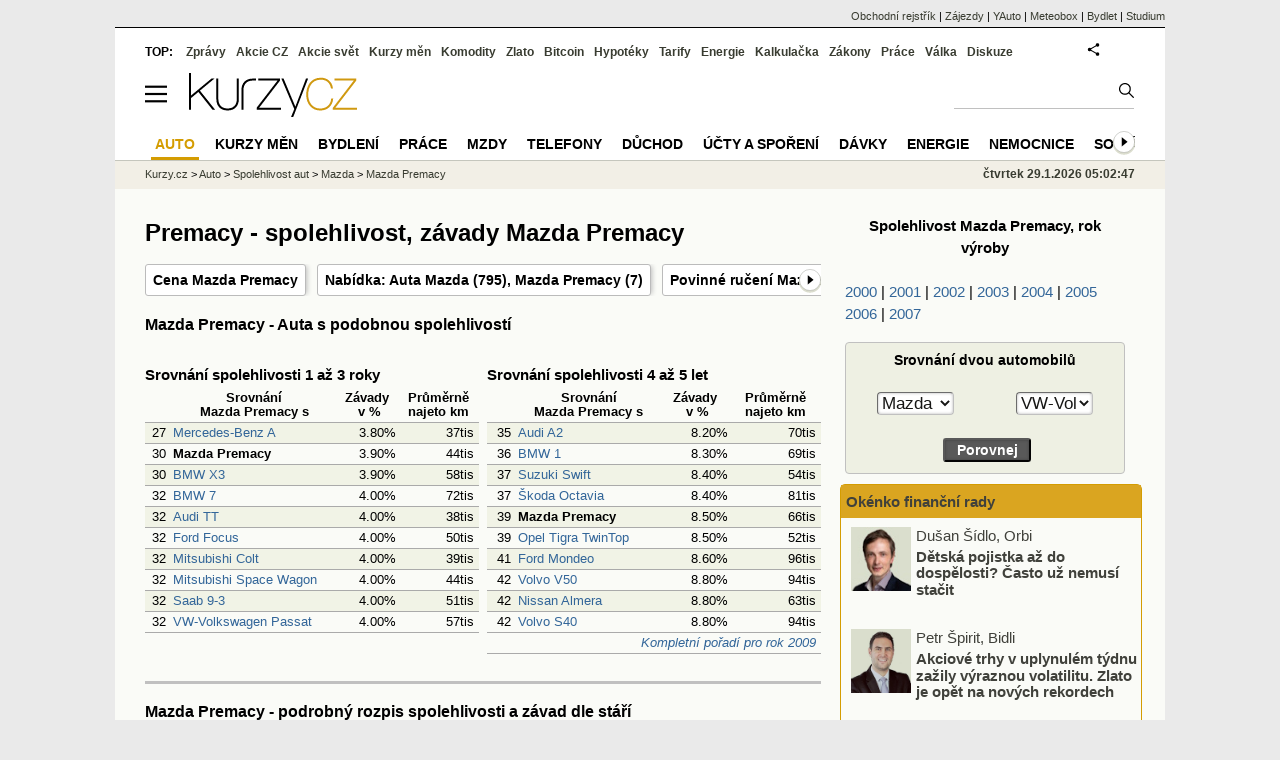

--- FILE ---
content_type: text/html; Charset=windows-1250
request_url: https://www.kurzy.cz/tuv-testy-spolehlivosti-automobilu/mazda-premacy/
body_size: 21933
content:
<!DOCTYPE html>
<html lang="cs">
	<head>
	<meta http-equiv="X-UA-Compatible" content="IE=edge">

	
	<script>z_start = new Date();mobile_view=false;jsmobil=0;pp_gemius_identifier='p3zrOb_bgCKR14v1naO5BnYZ.M5ZQViwOchUizUQUkz.s7';var pp_gemius_use_cmp=true;window['gtag_enable_tcf_support']=true</script>


	<meta charset="windows-1250"><meta http-equiv="content-language" content="cs">
	<title>Premacy - spolehlivost, závady Mazda Premacy | Kurzy.cz</title>
	<meta name="description" content="Mazda Premacy, spolehlivost a závady - Mazda Premacy je na 62 pořadí spolehlivosti pro rok 2017 s poruchovostí 30.6%. Porovnání spolehlivosti Mazda Premacy s dalšími typy aut. 
	Nabídka aut Mazda Premacy z autobazarů. Údaje pochází z TÜV Auto Report 2017 a z jejích starších vydání."><meta property='og:image' content='https://i.fin.cz/news/spolehlivost-aut.jpg' /><meta name="author" content="Kurzy.cz">

	
		<meta name="viewport" content="width=990">
		<script>
	/* <![CDATA[ */
	var a_adv={rs_time:0,rs_timeout:1000,im:function(t){},ram:function(t){},repairIE:function(t){},all:function(t){},get_one:function(t,n){this.runfc("get_one",t,n)},rscript:function(t){},mscript:function(t){},runfc:function(t,n,i,e,o,r,f,s,u,c,m){if("undefined"==typeof a_advs)return 0==this.rs_time&&(this.rs_time=new Date().getTime()),new Date().getTime()-this.rs_time<this.rs_timeout&&"get_one"===t&&setTimeout(this.get_one.bind(this,n,i),100),!1;"get_one"===t&&a_advs.get_one(n,i)}};
	var alia_gSeznamSession
	var alia_adv = {code:'wztuvTyp',mc_msg_top:'10682',mc_msg_bot:'10000',mc_msg_rtb:'11210',AdFormCat:'9',tree_code:'wztuvTyp',flavour:'full',noview:'',lv:'1',nm:'1'};  
	var alia_gAdServer = 'rs.kurzy.cz'; 
	/*var alia_gAdServer = 'www.kurzy.cz';*/ 
	var alia_gAdPosition = 'wzTUV';
	var alia_gAdvBulkTemplates  = '______________';
	
		alia_adv.imm = '[base64]'; 
		var alia_gAdvBulkPositions  = '[base64]'; 
		var alia_gAdvPriority = '_doublesky_300adsense_|_250stranka_300adsense_|_rectangle_|_rectangle_'
	
	var alia_gCode = 'wztuvTyp';
	var alia_gLV = '1'
	var alia_gAdSpecialPosition = ''   
	
	var alia_gDFP = 1
	
	var alia_gVersion = ''
	var alia_adv_params = {};
	var a_adv_cizadb = false;
	var alia_gPrf = 'prf';
	/* ]]> */
</script>



	

	<script src="//s.fin.cz/l/levelN.asp?flavour=full&lmf=260127" async></script>

	 <link type="text/css" href="https://s.fin.cz/l/lm6.css?v=323" rel="stylesheet" media="all"> 

	
	
	<link rel="alternate" type="application/rss+xml" title="RSS kurzy.cz" href="https://www.kurzy.cz/zpravy/util/forext.dat?type=rss">
    <script defer src="https://s.fin.cz/l/js/all2025.js?lmf=251126b" charset="utf-8"></script>

	
	<script src="//ajax.googleapis.com/ajax/libs/jquery/3.6.0/jquery.min.js"></script>

	
	<link rel="canonical" href="/tuv-testy-spolehlivosti-automobilu/mazda-premacy/">
	<link rel="previewimage" href="https://i.fin.cz/news/spolehlivost-aut.jpg">	
	</head>
	<body>
	
	
	<div id="adv_mobile"><script>a_adv.im('mobile')</script></div>
	
	<div id="ram" class="ecb">
	
		
		
			<div id="adv_ram"><script>a_adv.im('ram')</script></div>
		
		

		<div id="ram_inner" class="ecb">
		<script>a_adv.ram('k')</script>

		
			<div id="contentnew" class="ecb 1">
		

			
				
					<div id="adv_content"><script> a_adv.im('content') </script></div>
				
			

			
			
  

  <style>
  

  </style>

  
	<!-- levy pravy sloupec bez predelu -->
	<div id="main" class="ecb">
	  <div id="leftcolumn" class="ecb">
		
		
		<h1>Premacy - spolehlivost, závady Mazda Premacy</h1>
		
		<div class="menu-page-wrapper">
		<ul class="topmenu">
<li><a href="https://www.kurzy.cz/auto/cena/mazda/premacy/">Cena Mazda Premacy</a></li>
<li><a href="https://yauto.cz/mazda/">Nabídka: Auta Mazda</a> (795),
				<a href="https://yauto.cz/mazda/mazda-premacy/">Mazda Premacy</a> (7)</li>
<li><a href="https://www.kurzy.cz/povinne-ruceni/mazda/">Povinné ručení Mazda</a></li>
<li><a target="_blank" href="http://www.mazda.cz">www.mazda.cz</a></li>
</ul>  
		</div>
		
		
		<!--lc-->
		
	


	<div class="leftcolumnwidth">
<div id="adv_topclient1"><script> a_adv.im('topclient1') </script></div>

	  <div data-thumb='2' id='srovnani_odkazy' title='Mazda Premacy - Auta s podobnou spolehlivostí'><h2>Mazda Premacy - Auta s podobnou spolehlivostí</h2><div class="resrow"><div class="rescol respadr">
	
	<br/>
	<h3>Srovnání spolehlivosti 1 až 3 roky</h3>
	<div id="adv_topclient1"><script> a_adv.im('topclient1','emise') </script></div>
	<table class="pd padall" style="width:100%">
		<tr><th></th><th>Srovnání<br />Mazda Premacy s</th><th>Závady&nbsp;<br>v %</th><th>Průměrně<br>najeto km</th></tr>
	
		<tr class="pl">
			<td class="r">27</td>
			<td nowrap="1">
				<a title="Spolehlivost automobilu Mercedes-Benz A" href="/tuv-testy-spolehlivosti-automobilu/mazda-premacy/mercedes-benz-a/">Mercedes-Benz A</a>
			</td>
			<td class="r">3.80%</td>
			<td class="r">
				
				37tis
				
			</td>
		</tr>
	
		<tr class="ps">
			<td class="r">30</td>
			<td nowrap="1">
				<b>Mazda Premacy</b>
			</td>
			<td class="r">3.90%</td>
			<td class="r">
				
				44tis
				
			</td>
		</tr>
	
		<tr class="pl">
			<td class="r">30</td>
			<td nowrap="1">
				<a title="Spolehlivost automobilu BMW X3" href="/tuv-testy-spolehlivosti-automobilu/mazda-premacy/bmw-x3/">BMW X3</a>
			</td>
			<td class="r">3.90%</td>
			<td class="r">
				
				58tis
				
			</td>
		</tr>
	
		<tr class="ps">
			<td class="r">32</td>
			<td nowrap="1">
				<a title="Spolehlivost automobilu BMW 7" href="/tuv-testy-spolehlivosti-automobilu/mazda-premacy/bmw-7/">BMW 7</a>
			</td>
			<td class="r">4.00%</td>
			<td class="r">
				
				72tis
				
			</td>
		</tr>
	
		<tr class="pl">
			<td class="r">32</td>
			<td nowrap="1">
				<a title="Spolehlivost automobilu Audi TT" href="/tuv-testy-spolehlivosti-automobilu/mazda-premacy/audi-tt/">Audi TT</a>
			</td>
			<td class="r">4.00%</td>
			<td class="r">
				
				38tis
				
			</td>
		</tr>
	
		<tr class="ps">
			<td class="r">32</td>
			<td nowrap="1">
				<a title="Spolehlivost automobilu Ford Focus" href="/tuv-testy-spolehlivosti-automobilu/mazda-premacy/ford-focus/">Ford Focus</a>
			</td>
			<td class="r">4.00%</td>
			<td class="r">
				
				50tis
				
			</td>
		</tr>
	
		<tr class="pl">
			<td class="r">32</td>
			<td nowrap="1">
				<a title="Spolehlivost automobilu Mitsubishi Colt" href="/tuv-testy-spolehlivosti-automobilu/mazda-premacy/mitsubishi-colt/">Mitsubishi Colt</a>
			</td>
			<td class="r">4.00%</td>
			<td class="r">
				
				39tis
				
			</td>
		</tr>
	
		<tr class="ps">
			<td class="r">32</td>
			<td nowrap="1">
				<a title="Spolehlivost automobilu Mitsubishi Space Wagon" href="/tuv-testy-spolehlivosti-automobilu/mazda-premacy/mitsubishi-space-wagon/">Mitsubishi Space Wagon</a>
			</td>
			<td class="r">4.00%</td>
			<td class="r">
				
				44tis
				
			</td>
		</tr>
	
		<tr class="pl">
			<td class="r">32</td>
			<td nowrap="1">
				<a title="Spolehlivost automobilu Saab 9-3" href="/tuv-testy-spolehlivosti-automobilu/mazda-premacy/saab-9-3/">Saab 9-3</a>
			</td>
			<td class="r">4.00%</td>
			<td class="r">
				
				51tis
				
			</td>
		</tr>
	
		<tr class="ps">
			<td class="r">32</td>
			<td nowrap="1">
				<a title="Spolehlivost automobilu VW-Volkswagen Passat" href="/tuv-testy-spolehlivosti-automobilu/mazda-premacy/volkswagen-passat/">VW-Volkswagen Passat</a>
			</td>
			<td class="r">4.00%</td>
			<td class="r">
				
				57tis
				
			</td>
		</tr>
	
	
	
	</table>
</div><div class="rescol respadl">
	
	<br/>
	<h3>Srovnání spolehlivosti 4 až 5 let</h3>
	<div id="adv_topclient1"><script> a_adv.im('topclient1','emise') </script></div>
	<table class="pd padall" style="width:100%">
		<tr><th></th><th>Srovnání<br />Mazda Premacy s</th><th>Závady&nbsp;<br>v %</th><th>Průměrně<br>najeto km</th></tr>
	
		<tr class="pl">
			<td class="r">35</td>
			<td nowrap="1">
				<a title="Spolehlivost automobilu Audi A2" href="/tuv-testy-spolehlivosti-automobilu/mazda-premacy/audi-a2/">Audi A2</a>
			</td>
			<td class="r">8.20%</td>
			<td class="r">
				
				70tis
				
			</td>
		</tr>
	
		<tr class="ps">
			<td class="r">36</td>
			<td nowrap="1">
				<a title="Spolehlivost automobilu BMW 1" href="/tuv-testy-spolehlivosti-automobilu/mazda-premacy/bmw-1/">BMW 1</a>
			</td>
			<td class="r">8.30%</td>
			<td class="r">
				
				69tis
				
			</td>
		</tr>
	
		<tr class="pl">
			<td class="r">37</td>
			<td nowrap="1">
				<a title="Spolehlivost automobilu Suzuki Swift" href="/tuv-testy-spolehlivosti-automobilu/mazda-premacy/suzuki-swift/">Suzuki Swift</a>
			</td>
			<td class="r">8.40%</td>
			<td class="r">
				
				54tis
				
			</td>
		</tr>
	
		<tr class="ps">
			<td class="r">37</td>
			<td nowrap="1">
				<a title="Spolehlivost automobilu Škoda Octavia" href="/tuv-testy-spolehlivosti-automobilu/mazda-premacy/skoda-octavia/">Škoda Octavia</a>
			</td>
			<td class="r">8.40%</td>
			<td class="r">
				
				81tis
				
			</td>
		</tr>
	
		<tr class="pl">
			<td class="r">39</td>
			<td nowrap="1">
				<b>Mazda Premacy</b>
			</td>
			<td class="r">8.50%</td>
			<td class="r">
				
				66tis
				
			</td>
		</tr>
	
		<tr class="ps">
			<td class="r">39</td>
			<td nowrap="1">
				<a title="Spolehlivost automobilu Opel Tigra TwinTop" href="/tuv-testy-spolehlivosti-automobilu/mazda-premacy/opel-tigra-twintop/">Opel Tigra TwinTop</a>
			</td>
			<td class="r">8.50%</td>
			<td class="r">
				
				52tis
				
			</td>
		</tr>
	
		<tr class="pl">
			<td class="r">41</td>
			<td nowrap="1">
				<a title="Spolehlivost automobilu Ford Mondeo" href="/tuv-testy-spolehlivosti-automobilu/mazda-premacy/ford-mondeo/">Ford Mondeo</a>
			</td>
			<td class="r">8.60%</td>
			<td class="r">
				
				96tis
				
			</td>
		</tr>
	
		<tr class="ps">
			<td class="r">42</td>
			<td nowrap="1">
				<a title="Spolehlivost automobilu Volvo V50" href="/tuv-testy-spolehlivosti-automobilu/mazda-premacy/volvo-v50/">Volvo V50</a>
			</td>
			<td class="r">8.80%</td>
			<td class="r">
				
				94tis
				
			</td>
		</tr>
	
		<tr class="pl">
			<td class="r">42</td>
			<td nowrap="1">
				<a title="Spolehlivost automobilu Nissan Almera" href="/tuv-testy-spolehlivosti-automobilu/mazda-premacy/nissan-almera/">Nissan Almera</a>
			</td>
			<td class="r">8.80%</td>
			<td class="r">
				
				63tis
				
			</td>
		</tr>
	
		<tr class="ps">
			<td class="r">42</td>
			<td nowrap="1">
				<a title="Spolehlivost automobilu Volvo S40" href="/tuv-testy-spolehlivosti-automobilu/mazda-premacy/volvo-s40/">Volvo S40</a>
			</td>
			<td class="r">8.80%</td>
			<td class="r">
				
				94tis
				
			</td>
		</tr>
	
	
	<tr class="tl"><td colspan="4"><a href="/tuv-testy-spolehlivosti-automobilu/report-2009/">Kompletní pořadí pro rok 2009</a></td></tr>
	
	
	</table>
</div></div></div>
	  <hr>
<div data-thumb="2" id="spolehlivost" title="Mazda Premacy - Spolehlivost">
<h2>Mazda Premacy - podrobný rozpis spolehlivosti a závad dle stáří</h2>
<table class="pd rowcl">
<thead>
<tr>
<th>Rok<br>vydání<br>reportu</th>
<th style="width:100px">1 až 3 roky<br>/<br>umístění</th>
<th style="width:100px">4 až 5 let<br>/<br>umístění</th>
<th style="width:100px">6 až 7 let<br>/<br>umístění</th>
<th style="width:100px">8 až 9 let<br>/<br>umístění</th>
<th style="width:100px">10 až 11 let<br>/<br>umístění</th>
<th style="width:100px">prům. 1 až 11 let<br>/<br>umístění</th>
</tr>
</thead>
<tr class="ps">
<td align="center"><a href="/tuv-testy-spolehlivosti-automobilu/report-2017/"> 2017</a></td>
<td align="center"> - </td>
<td align="center"> - </td>
<td align="center"> - </td>
<td align="center"> - </td>
<td align="center"><b>30.6%</b> / 62</td>
<td align="center"> - </td>
</tr>
<tr class="pl">
<td align="center"><a href="/tuv-testy-spolehlivosti-automobilu/report-2016/"> 2016</a></td>
<td align="center"> - </td>
<td align="center"> - </td>
<td align="center"> - </td>
<td align="center"> - </td>
<td align="center"><b>33.3%</b> / 54</td>
<td align="center"> - </td>
</tr>
<tr class="ps">
<td align="center"><a href="/tuv-testy-spolehlivosti-automobilu/report-2015/"> 2015</a></td>
<td align="center"> - </td>
<td align="center"> - </td>
<td align="center"> - </td>
<td align="center"> - </td>
<td align="center"><b>34.6%</b> / 51</td>
<td align="center"> - </td>
</tr>
<tr class="pl">
<td align="center"><a href="/tuv-testy-spolehlivosti-automobilu/report-2014/"> 2014</a></td>
<td align="center"> - </td>
<td align="center"> - </td>
<td align="center"> - </td>
<td align="center"><b>28.2%</b> / 46</td>
<td align="center"><b>31.6%</b> / 30</td>
<td align="center"> - </td>
</tr>
<tr class="ps">
<td align="center"><a href="/tuv-testy-spolehlivosti-automobilu/report-2013/"> 2013</a></td>
<td align="center"> - </td>
<td align="center"> - </td>
<td align="center"> - </td>
<td align="center"><b>22.6%</b> / 39</td>
<td align="center"><b>22.9%</b> / 13</td>
<td align="center"><b>22.8%</b> / 57</td>
</tr>
<tr class="pl">
<td align="center"><a href="/tuv-testy-spolehlivosti-automobilu/report-2012/"> 2012</a></td>
<td align="center"> - </td>
<td align="center"> - </td>
<td align="center"><b>15.4%</b> / 42</td>
<td align="center"><b>18.6%</b> / 24</td>
<td align="center"><b>21.7%</b> / 14</td>
<td align="center"><b>18.6%</b> / 43</td>
</tr>
<tr class="ps">
<td align="center"><a href="/tuv-testy-spolehlivosti-automobilu/report-2011/"> 2011</a></td>
<td align="center"> - </td>
<td align="center"><b>8.5%</b> / 39</td>
<td align="center"><b>14.4%</b> / 36</td>
<td align="center"><b>14.8%</b> / 10</td>
<td align="center"><b>18.5%</b> / 9</td>
<td align="center"><b>14.1%</b> / 17</td>
</tr>
<tr class="pl">
<td align="center"><a href="/tuv-testy-spolehlivosti-automobilu/report-2010/"> 2010</a></td>
<td align="center"> - </td>
<td align="center"><b>8.3%</b> / 42</td>
<td align="center"><b>12.0%</b> / 26</td>
<td align="center"><b>13.6%</b> / 13</td>
<td align="center"> - </td>
<td align="center"> - </td>
</tr>
<tr class="ps">
<td align="center"><a href="/tuv-testy-spolehlivosti-automobilu/report-2009/"> 2009</a></td>
<td align="center"><b>3.9%</b> / 30</td>
<td align="center"><b>7.5%</b> / 38</td>
<td align="center"><b>10.0%</b> / 16</td>
<td align="center"><b>12.4%</b> / 12</td>
<td align="center"> - </td>
<td align="center"> - </td>
</tr>
<tr class="pl">
<td align="center"><a href="/tuv-testy-spolehlivosti-automobilu/report-2008/"> 2008</a></td>
<td align="center"><b>2.8%</b> / 16</td>
<td align="center"><b>7.8%</b> / 43</td>
<td align="center"><b>9.3%</b> / 22</td>
<td align="center"> - </td>
<td align="center"> - </td>
<td align="center"> - </td>
</tr>
<tr class="ps">
<td align="center"><a href="/tuv-testy-spolehlivosti-automobilu/report-2007/"> 2007</a></td>
<td align="center"><b>5.2%</b> / 47</td>
<td align="center"><b>7.7%</b> / 21</td>
<td align="center"> - </td>
<td align="center"> - </td>
<td align="center"> - </td>
<td align="center"> - </td>
</tr>
<tr class="pl">
<td align="center"><a href="/tuv-testy-spolehlivosti-automobilu/report-2006/"> 2006</a></td>
<td align="center"><b>4.8%</b> / 19</td>
<td align="center"><b>8.5%</b> / 26</td>
<td align="center"> - </td>
<td align="center"> - </td>
<td align="center"> - </td>
<td align="center"> - </td>
</tr>
<tr class="ps">
<td align="center"><a href="/tuv-testy-spolehlivosti-automobilu/report-2005/"> 2005</a></td>
<td align="center"><b>5.3%</b> / 36</td>
<td align="center"><b>8.2%</b> / 24</td>
<td align="center"> - </td>
<td align="center"> - </td>
<td align="center"> - </td>
<td align="center"> - </td>
</tr>
<tr class="pl">
<td align="center"><a href="/tuv-testy-spolehlivosti-automobilu/report-2004/"> 2004</a></td>
<td align="center"><b>4.0%</b> / 21</td>
<td align="center"> - </td>
<td align="center"> - </td>
<td align="center"> - </td>
<td align="center"> - </td>
<td align="center"> - </td>
</tr>
</table>
</div>
<div style="text-align:center;margin:10px 0">
<p style="float: left"><img loading="lazy" src="https://i.fin.cz/auta/mazda/premacy/foto1.jpg" alt="Foto Mazda Premacy" border="0" style="max-width:200px;margin-right:20px; vertical-align: top"><br>rok výr. 1999 - 2005</p>
</div><br class="clear"><div id="adv_rectangle"><script> a_adv.im('rectangle') </script></div>
			 
	  
	  
	  <div id="nazoryokruhy" class="ecb" style="width:670px">
<div style="margin-bottom:.5em;font-weight:bold;border-bottom:1px solid #DAA520;width:100%;font-size:16px"><a style="color:black;text-decoration:none" target="_top" href="https://nazory.kurzy.cz/zpravy/nazory/A-V-T-/" title="Vypsat diskuzi, názory">
				Diskuze k článku</a></div>
<p class="par">K článku zatím nejsou žádné komentáře!</p>
<div style="line-height:1.5;margin-top:1.5em"><a target="_top" href="https://nazory.kurzy.cz/nazory/default.asp?A=N&amp;TT=Z&amp;ST=132658" class="btn_warn">Přidat komentář</a><br></div>
</div>

	  
					
	  </div>
<hr class="start_rc"><hr class="end_rc">
<hr><h2>Mazda Premacy - Nabídka aut a autobazarů</h2>
<div>V nabídce je 7 osobních aut Mazda Premacy, více na stránce <a href="https://yauto.cz/mazda/premacy/">YAuto - Mazda Premacy</a></div><table class='pd leftcolumnwidth padall rowcl'><tr class='r'><th>Cena</th><th  class='l'>Auto</th><th  class='l'>Popis</th><th>Rok</th><th>Km</th></tr><tr class='pl'><td class='r'>54 990</td><td>Mazda Premacy</td><td><a href='https://yauto.cz/mazda/premacy/20-ditd-74kw-klima-mpv-nafta-1129517/'>2,0 DiTD 74KW KLIMA</a></td><td>2005</td><td  class='r'>97 600</td></tr><tr class='ps'><td class='r'>0</td><td>Mazda Premacy</td><td><a href='https://yauto.cz/mazda/premacy/volat-602-696115-mpv-nafta-18482/'>2001, 1998 ccm, 74 kW, nafta</a></td><td>2001</td><td  class='r'>0</td></tr></table><div style='width:330px;float:left;padding:10px 3px'><a href='https://yauto.cz/mazda/premacy/20-ditd-74kw-klima-mpv-nafta-1129517/'><img loading="lazy" src='https://s.yauto.cz/m/obrazky/mpm/0001/mazda-premacy-S-1129517-f6d81a5859fe4b2181aa31eaa0d45e7a.jpg' width='100%'><br />54 990Kč, 2,0 DiTD 74KW KLIMA</a></div><div style='width:330px;float:left;padding:10px 3px'><a href='https://yauto.cz/mazda/premacy/volat-602-696115-mpv-nafta-18482/'><img loading="lazy" src='https://s.yauto.cz/m/obrazky/mpm/0001/mazda-premacy-18482-S-20925272_1.jpg' width='100%'><br />0Kč, 2001, 1998 ccm, 74 kW, nafta</a></div><div style='clear:left'></div><div style='clear:left'></div>
		<!--/lc-->
		<div id="hsocial"></div>

		<!--html_bot-->
					 

		<div id="bzpravy"></div>
		<div id="adv_rectanglespodni"><script>a_adv.im("rectanglespodni")</script></div><hr style="margin-top:15px;height:12px" /><div id="pribuzne"><h2>Příbuzné stránky</h2> <ul class="ul"><li><a href="https://www.kurzy.cz/tuv-testy-spolehlivosti-automobilu/mazda-premacy/vyroba-2002/">Premacy r.v. 2002 - spolehlivost, závady Mazda Premacy</a></li><li><a href="https://www.kurzy.cz/tuv-testy-spolehlivosti-automobilu/mazda-premacy/vyroba-2003/">Premacy r.v. 2003 - spolehlivost, závady Mazda Premacy</a></li><li><a href="https://www.kurzy.cz/auto/cena/mazda/premacy/">Cena aut Mazda Premacy - Přehled cen vozů Mazda Premacy</a></li><li><a href="https://www.kurzy.cz/auto/cena/mazda/premacy/mpv/">Cena aut Mazda Premacy MPV - Přehled cen vozů Mazda Premacy</a></li><li><a href="https://www.kurzy.cz/tuv-testy-spolehlivosti-automobilu/mazda-121/">121, Mazda 121 - spolehlivost, závady Mazda 121</a></li><li><a href="https://www.kurzy.cz/tuv-testy-spolehlivosti-automobilu/mazda-6/">Mazda 6 - spolehlivost, závady Mazda 6</a></li><li><a href="https://www.kurzy.cz/tuv-testy-spolehlivosti-automobilu/mazda-2/">Mazda 2 - spolehlivost, závady Mazda 2</a></li><li><a href="https://www.kurzy.cz/tuv-testy-spolehlivosti-automobilu/mazda-5/">Mazda 5 - spolehlivost, závady Mazda 5</a></li><li><a href="https://regiony.kurzy.cz/zavada/zavada-cast/148/">Závada 148, 747 19 Závada, objekt - Města a obce</a></li><li><a href="https://regiony.kurzy.cz/zavada/zavada-cast/94/">Závada 94, 747 19 Závada, objekt - Města a obce</a></li><li><a href="https://www.kurzy.cz/tuv-testy-spolehlivosti-automobilu/mazda-3/">Mazda 3 - spolehlivost, závady Mazda 3</a></li></ul></div>
		
		
		  <div id="adv_left"> <script> a_adv.im('left') </script> </div>
		  <div id="adv_doubleskylevy"> <script>a_adv.im('doubleskylevy')</script> </div>
		
	  </div> <!--/leftcolumn-->

	  <div id="middlecolumn" onclick="Show_hide_rightcolumn()"></div>
	  <div id="rightcolumn" class="ecb"><div id="rightcolumn_hidden_button" onclick="Show_hide_rightcolumn()" title="Skrýt sloupec">X&nbsp;</div>

		
		  


	
	
	<div id="adv_250stranka" class="ecb">
		<script> a_adv.im('250stranka')</script>
	</div>
	<div id="adv_250stranka_n"><script>a_adv.repairIE('250stranka')</script></div>
	
	
	
	<div id="adv_doublesky" class="ecb">
		<script> a_adv.im('doublesky')</script>
	</div>
	<div id="adv_doublesky_n"><script>a_adv.repairIE('doublesky')</script></div>
	
	







	<div id="adv_placenyzaznamall">
		<script> a_adv.im('placenyzaznamall')</script>
	</div>

	





<div id="adv_300adsense" class="ecb">
	<script> a_adv.im('300adsense')</script>
</div>





	
		
		    <div id="adv_textovkaall">
				<script> a_adv.im('textovkaall') </script>
			</div>
		
			




<div style="margin-left: 10px; width: 280px; text-align:center">
<form action="/tuv-testy-spolehlivosti-automobilu/default.asp" method="get" name="a_compare"><input type="hidden" name="A" value="D"><table border="0" cellpadding="1" cellspacing="1" style="width:100%;padding-bottom:.5em">
<thead>
<tr class="formparthead"><th colspan="2">Spolehlivost Mazda Premacy, rok výroby</th></tr>
</thead>
<tr>
<td style="text-align:left"><br><a href="/tuv-testy-spolehlivosti-automobilu/mazda-premacy/vyroba-2000/">2000</a> | <a href="/tuv-testy-spolehlivosti-automobilu/mazda-premacy/vyroba-2001/">2001</a> | <a href="/tuv-testy-spolehlivosti-automobilu/mazda-premacy/vyroba-2002/">2002</a> | <a href="/tuv-testy-spolehlivosti-automobilu/mazda-premacy/vyroba-2003/">2003</a> | <a href="/tuv-testy-spolehlivosti-automobilu/mazda-premacy/vyroba-2004/">2004</a> | <a href="/tuv-testy-spolehlivosti-automobilu/mazda-premacy/vyroba-2005/">2005</a><br><a href="/tuv-testy-spolehlivosti-automobilu/mazda-premacy/vyroba-2006/">2006</a> | <a href="/tuv-testy-spolehlivosti-automobilu/mazda-premacy/vyroba-2007/">2007</a></td>
</tr>
</table>
</form>
<div id="menurf" style="margin-left:0px; width: 280px">
<form action="/tuv-testy-spolehlivosti-automobilu/default.asp" method="get" name="a_compare"><input type="hidden" name="A" value="C"><table border="0" class="simpleform" cellpadding="1" cellspacing="1" style="width: 100%;padding:.5em 0">
<thead>
<tr><th colspan="2">Srovnání dvou automobilů<br> </th></tr>
</thead>
<tr>
<td><select name="C1" style="width:98%"><option value="2">Alfa Romeo 145</option>
<option value="3">Alfa Romeo 146</option>
<option value="4">Alfa Romeo 147</option>
<option value="5">Alfa Romeo 156</option>
<option value="257">Alfa Romeo 159</option>
<option value="266">Alfa Romeo 159</option>
<option value="302">Alfa Romeo 159</option>
<option value="350">Alfa Romeo Giulietta</option>
<option value="299">Alfa Romeo MiTo</option>
<option value="6">Alfa Romeo Spider</option>
<option value="7">Audi 100</option>
<option value="8">Audi 80</option>
<option value="315">Audi A1</option>
<option value="9">Audi A2</option>
<option value="10">Audi A3</option>
<option value="11">Audi A4</option>
<option value="278">Audi A5</option>
<option value="12">Audi A6</option>
<option value="314">Audi A7</option>
<option value="13">Audi A8</option>
<option value="356">Audi Q2</option>
<option value="311">Audi Q3</option>
<option value="286">Audi Q5</option>
<option value="275">Audi Q7</option>
<option value="361">Audi Q8</option>
<option value="14">Audi TT</option>
<option value="224">BMW 1</option>
<option value="325">BMW 2</option>
<option value="366">BMW 2 Active Tourer</option>
<option value="326">BMW 2 Grand Tourer</option>
<option value="15">BMW 3</option>
<option value="328">BMW 4</option>
<option value="16">BMW 5</option>
<option value="365">BMW 6</option>
<option value="17">BMW 7</option>
<option value="18">BMW Mini</option>
<option value="327">BMW Mini Countryman</option>
<option value="310">BMW X1</option>
<option value="218">BMW X3</option>
<option value="343">BMW X4</option>
<option value="19">BMW X5</option>
<option value="334">BMW X6</option>
<option value="20">BMW Z3</option>
<option value="21">BMW Z4</option>
<option value="22">Citroën AX</option>
<option value="23">Citroën Berlingo</option>
<option value="24">Citroën BX</option>
<option value="247">Citroën C1</option>
<option value="221">Citroën C2</option>
<option value="25">Citroën C3</option>
<option value="304">Citroën C3 Picasso</option>
<option value="236">Citroën C4</option>
<option value="370">Citroën C4 Cactus</option>
<option value="281">Citroën C4 Picasso</option>
<option value="26">Citroën C5</option>
<option value="27">Citroën Saxo</option>
<option value="28">Citroën Xantia</option>
<option value="29">Citroën XM</option>
<option value="30">Citroën Xsara</option>
<option value="348">Citroën Xsara Picasso</option>
<option value="31">Citroën ZX</option>
<option value="340">Dacia Dokker</option>
<option value="338">Dacia Duster</option>
<option value="339">Dacia Lodgy</option>
<option value="258">Dacia Logan</option>
<option value="300">Dacia Sandero</option>
<option value="232">Daewoo Kalos</option>
<option value="238">Daewoo Lanos</option>
<option value="32">Daewoo Matis</option>
<option value="33">Daewoo Nubira</option>
<option value="34">Daihatsu Cuore</option>
<option value="254">Daihatsu Sirion</option>
<option value="301">Daihatsu Sirion</option>
<option value="282">Fiat 500</option>
<option value="35">Fiat Barchetta</option>
<option value="36">Fiat Brava</option>
<option value="37">Fiat Bravo</option>
<option value="38">Fiat Cinquecento</option>
<option value="39">Fiat Dobló</option>
<option value="283">Fiat Grande Punto</option>
<option value="40">Fiat Marea</option>
<option value="41">Fiat Multipla</option>
<option value="42">Fiat Palio Weekend</option>
<option value="43">Fiat Panda</option>
<option value="44">Fiat Punto</option>
<option value="45">Fiat Seicento</option>
<option value="46">Fiat Stilo</option>
<option value="47">Fiat Tempra</option>
<option value="48">Fiat Tipo</option>
<option value="49">Fiat Uno</option>
<option value="337">Ford B-Max</option>
<option value="214">Ford C-Max</option>
<option value="50">Ford Cougar</option>
<option value="363">Ford EcoSport</option>
<option value="51">Ford Escort</option>
<option value="52">Ford Fiesta</option>
<option value="53">Ford Focus</option>
<option value="292">Ford Focus C-Max</option>
<option value="54">Ford Fusion</option>
<option value="55">Ford Galaxy</option>
<option value="56">Ford Ka</option>
<option value="369">Ford Ka+</option>
<option value="294">Ford Kuga</option>
<option value="57">Ford Mondeo</option>
<option value="58">Ford Puma</option>
<option value="59">Ford Scorpio</option>
<option value="60">Ford Sierra</option>
<option value="243">Ford S-Max</option>
<option value="62">Honda Accord</option>
<option value="63">Honda Civic</option>
<option value="215">Honda CRV</option>
<option value="64">Honda Jazz</option>
<option value="65">Honda Logo</option>
<option value="66">Hyundai Accent</option>
<option value="67">Hyundai Atos</option>
<option value="68">Hyundai Elantra</option>
<option value="69">Hyundai Galloper</option>
<option value="217">Hyundai Getz</option>
<option value="298">Hyundai i10</option>
<option value="297">Hyundai i20</option>
<option value="279">Hyundai i30</option>
<option value="368">Hyundai i40</option>
<option value="345">Hyundai ix20</option>
<option value="309">Hyundai ix35</option>
<option value="70">Hyundai Lantra</option>
<option value="216">Hyundai Matrix</option>
<option value="71">Hyundai Ponny</option>
<option value="72">Hyundai Prime</option>
<option value="220">Hyundai Santa Fe</option>
<option value="227">Hyundai Tuscon</option>
<option value="270">Chevrolet Atos</option>
<option value="251">Chevrolet Aveo</option>
<option value="303">Chevrolet Captiva</option>
<option value="349">Chevrolet Cruze</option>
<option value="285">Chevrolet Kalos</option>
<option value="255">Chevrolet Matis</option>
<option value="342">Chevrolet Spark</option>
<option value="73">Chrysler PT Cruiser</option>
<option value="74">Chrysler Voyager</option>
<option value="75">Jeep Grand Cherokee</option>
<option value="263">Kia Cee´d</option>
<option value="76">Kia Karnival</option>
<option value="233">Kia Picanto</option>
<option value="346">Kia Picanto</option>
<option value="77">Kia Pride</option>
<option value="78">Kia Rio</option>
<option value="79">Kia Sephia</option>
<option value="80">Kia Sorento</option>
<option value="341">Kia Sportage</option>
<option value="321">Kia Venga</option>
<option value="81">Lancia Y</option>
<option value="82">Lancia Y10</option>
<option value="83">Land Rover Freelander</option>
<option value="84">Mazda 121</option>
<option value="85">Mazda 2</option>
<option value="212">Mazda 3</option>
<option value="86">Mazda 323</option>
<option value="240">Mazda 5</option>
<option value="87">Mazda 6</option>
<option value="88">Mazda 626</option>
<option value="357">Mazda CX-3</option>
<option value="323">Mazda CX-5</option>
<option value="89">Mazda Demio</option>
<option value="90">Mazda MX-3</option>
<option value="91">Mazda MX-5</option>
<option value="92" selected>Mazda Premacy</option>
<option value="93">Mercedes-Benz 124</option>
<option value="94">Mercedes-Benz 190</option>
<option value="95">Mercedes-Benz A</option>
<option value="226">Mercedes-Benz B</option>
<option value="96">Mercedes-Benz C</option>
<option value="249">Mercedes-Benz CLK</option>
<option value="256">Mercedes-Benz CLS</option>
<option value="97">Mercedes-Benz E</option>
<option value="347">Mercedes-Benz E Coupé</option>
<option value="352">Mercedes-Benz GLC</option>
<option value="312">Mercedes-Benz GLE</option>
<option value="290">Mercedes-Benz GLK</option>
<option value="98">Mercedes-Benz M</option>
<option value="99">Mercedes-Benz ML</option>
<option value="100">Mercedes-Benz S</option>
<option value="101">Mercedes-Benz SL</option>
<option value="355">Mercedes-Benz SLC</option>
<option value="102">Mercedes-Benz SLK</option>
<option value="320">Mitsubishi ASX</option>
<option value="103">Mitsubishi Carisma</option>
<option value="104">Mitsubishi Colt</option>
<option value="105">Mitsubishi Gallant</option>
<option value="106">Mitsubishi Lancer</option>
<option value="272">Mitsubishi Outlander</option>
<option value="107">Mitsubishi Pajero</option>
<option value="108">Mitsubishi Space Wagon</option>
<option value="109">Nissan Almera</option>
<option value="336">Nissan Juke</option>
<option value="110">Nissan Micra</option>
<option value="262">Nissan Note</option>
<option value="111">Nissan Patrol</option>
<option value="112">Nissan Patrol GR</option>
<option value="113">Nissan Primera</option>
<option value="296">Nissan Qashqai</option>
<option value="114">Nissan Serena</option>
<option value="115">Nissan Sunny</option>
<option value="116">Nissan Terrano</option>
<option value="117">Nissan Terrano II</option>
<option value="118">Nissan X-Trail</option>
<option value="319">Opel Adam</option>
<option value="119">Opel Agila</option>
<option value="267">Opel Antara</option>
<option value="120">Opel Astra</option>
<option value="121">Opel Calibra</option>
<option value="122">Opel Corsa</option>
<option value="123">Opel Frontera</option>
<option value="289">Opel Insignia</option>
<option value="124">Opel Kadett</option>
<option value="364">Opel Karl</option>
<option value="125">Opel Meriva</option>
<option value="316">Opel Mokka</option>
<option value="358">Opel Mokka-X</option>
<option value="126">Opel Omega</option>
<option value="245">Opel Signum</option>
<option value="127">Opel Tigra</option>
<option value="242">Opel Tigra TwinTop</option>
<option value="128">Opel Vectra</option>
<option value="129">Opel Zafira</option>
<option value="252">Peugeot 1007</option>
<option value="130">Peugeot 106</option>
<option value="246">Peugeot 107</option>
<option value="332">Peugeot 108</option>
<option value="330">Peugeot 2008</option>
<option value="131">Peugeot 205</option>
<option value="132">Peugeot 206</option>
<option value="253">Peugeot 207</option>
<option value="324">Peugeot 208</option>
<option value="133">Peugeot 306</option>
<option value="134">Peugeot 307</option>
<option value="284">Peugeot 308</option>
<option value="135">Peugeot 309</option>
<option value="136">Peugeot 405</option>
<option value="137">Peugeot 406</option>
<option value="234">Peugeot 407</option>
<option value="351">Peugeot 5008</option>
<option value="138">Peugeot 806</option>
<option value="237">Peugeot 807</option>
<option value="235">Peugeot Partner</option>
<option value="139">Porsche 911</option>
<option value="140">Porsche Boxter</option>
<option value="213">Porsche Cayenne</option>
<option value="264">Porsche Cayman</option>
<option value="360">Porsche Macan</option>
<option value="142">Renault 19</option>
<option value="143">Renault 21</option>
<option value="144">Renault 5</option>
<option value="318">Renault Captur</option>
<option value="145">Renault Clio</option>
<option value="146">Renault Espace</option>
<option value="147">Renault Kangoo</option>
<option value="148">Renault Laguna</option>
<option value="149">Renault Mégane</option>
<option value="229">Renault Modus</option>
<option value="150">Renault Scénic</option>
<option value="151">Renault Twingo</option>
<option value="152">Saab 9</option>
<option value="153">Saab 900</option>
<option value="154">Saab 9-3</option>
<option value="155">Saab 9-5</option>
<option value="156">Seat Alhambra</option>
<option value="225">Seat Altea</option>
<option value="157">Seat Arosa</option>
<option value="362">Seat Ateca</option>
<option value="158">Seat Cordoba</option>
<option value="305">Seat Exeo</option>
<option value="159">Seat Ibiza</option>
<option value="160">Seat Leon</option>
<option value="161">Seat Marbella</option>
<option value="331">Seat Mii</option>
<option value="162">Seat Toledo</option>
<option value="163">Smart City Coupé</option>
<option value="248">Smart Forfour</option>
<option value="164">Smart Fortwo</option>
<option value="165">Subaru Forester</option>
<option value="166">Subaru Impreza</option>
<option value="167">Subaru Justy</option>
<option value="168">Subaru Legacy</option>
<option value="169">Suzuki Baleno</option>
<option value="170">Suzuki Grand Vitara</option>
<option value="241">Suzuki Ignis</option>
<option value="171">Suzuki Jimmy</option>
<option value="172">Suzuki SJ</option>
<option value="288">Suzuki Splash</option>
<option value="173">Suzuki Swift</option>
<option value="261">Suzuki SX4</option>
<option value="174">Suzuki Vitara</option>
<option value="175">Suzuki Wagon R+</option>
<option value="333">Škoda Citigo</option>
<option value="176">Škoda Fabia</option>
<option value="177">Škoda Favorit</option>
<option value="178">Škoda Felicia</option>
<option value="179">Škoda Octavia</option>
<option value="335">Škoda Rapid</option>
<option value="274">Škoda Roomster</option>
<option value="219">Škoda Superb</option>
<option value="307">Škoda Yeti</option>
<option value="260">Toyota Auris</option>
<option value="180">Toyota Avensis</option>
<option value="244">Toyota Aygo</option>
<option value="181">Toyota Carina</option>
<option value="182">Toyota Corolla</option>
<option value="222">Toyota Corolla Verso</option>
<option value="287">Toyota iQ</option>
<option value="183">Toyota Picnic</option>
<option value="259">Toyota Prius</option>
<option value="184">Toyota RAV4</option>
<option value="185">Toyota Starlet</option>
<option value="308">Toyota Verso</option>
<option value="186">Toyota Yaris</option>
<option value="322">Toyota Yaris Hybrid</option>
<option value="187">Volvo 440</option>
<option value="188">Volvo 460</option>
<option value="230">Volvo 540</option>
<option value="189">Volvo 740</option>
<option value="190">Volvo 850</option>
<option value="191">Volvo 860</option>
<option value="192">Volvo 940</option>
<option value="193">Volvo 960</option>
<option value="280">Volvo C30</option>
<option value="291">Volvo C30</option>
<option value="250">Volvo C70</option>
<option value="194">Volvo S40</option>
<option value="195">Volvo S60</option>
<option value="196">Volvo S70</option>
<option value="197">Volvo S80</option>
<option value="198">Volvo S90</option>
<option value="199">Volvo V40</option>
<option value="231">Volvo V50</option>
<option value="344">Volvo V60</option>
<option value="200">Volvo V70</option>
<option value="201">Volvo V90</option>
<option value="306">Volvo XC60</option>
<option value="268">Volvo XC70</option>
<option value="269">Volvo XC90</option>
<option value="317">VW-Volkswagen Beetle</option>
<option value="202">VW-Volkswagen Bora</option>
<option value="273">VW-Volkswagen Caddy</option>
<option value="203">VW-Volkswagen Corado</option>
<option value="265">VW-Volkswagen Eos</option>
<option value="223">VW-Volkswagen Fox</option>
<option value="204">VW-Volkswagen Golf</option>
<option value="239">VW-Volkswagen Golf Plus</option>
<option value="313">VW-Volkswagen Golf Sportsvan</option>
<option value="359">VW-Volkswagen Golf Sportsvan</option>
<option value="205">VW-Volkswagen Lupo</option>
<option value="206">VW-Volkswagen New Beetle</option>
<option value="207">VW-Volkswagen Passat</option>
<option value="295">VW-Volkswagen Passat CC</option>
<option value="276">VW-Volkswagen Phaeton</option>
<option value="208">VW-Volkswagen Polo</option>
<option value="293">VW-Volkswagen Scirocco</option>
<option value="209">VW-Volkswagen Sharan</option>
<option value="277">VW-Volkswagen Tiguan</option>
<option value="228">VW-Volkswagen Touareg</option>
<option value="210">VW-Volkswagen Touran</option>
<option value="329">VW-Volkswagen Up</option>
<option value="211">VW-Volkswagen Vento</option></select></td>
<td><select name="C2" style="width:98%"><option value="2">Alfa Romeo 145</option>
<option value="3">Alfa Romeo 146</option>
<option value="4">Alfa Romeo 147</option>
<option value="5">Alfa Romeo 156</option>
<option value="257">Alfa Romeo 159</option>
<option value="266">Alfa Romeo 159</option>
<option value="302">Alfa Romeo 159</option>
<option value="350">Alfa Romeo Giulietta</option>
<option value="299">Alfa Romeo MiTo</option>
<option value="6">Alfa Romeo Spider</option>
<option value="7">Audi 100</option>
<option value="8">Audi 80</option>
<option value="315">Audi A1</option>
<option value="9">Audi A2</option>
<option value="10">Audi A3</option>
<option value="11">Audi A4</option>
<option value="278">Audi A5</option>
<option value="12">Audi A6</option>
<option value="314">Audi A7</option>
<option value="13">Audi A8</option>
<option value="356">Audi Q2</option>
<option value="311">Audi Q3</option>
<option value="286">Audi Q5</option>
<option value="275">Audi Q7</option>
<option value="361">Audi Q8</option>
<option value="14">Audi TT</option>
<option value="224">BMW 1</option>
<option value="325">BMW 2</option>
<option value="366">BMW 2 Active Tourer</option>
<option value="326">BMW 2 Grand Tourer</option>
<option value="15">BMW 3</option>
<option value="328">BMW 4</option>
<option value="16">BMW 5</option>
<option value="365">BMW 6</option>
<option value="17">BMW 7</option>
<option value="18">BMW Mini</option>
<option value="327">BMW Mini Countryman</option>
<option value="310">BMW X1</option>
<option value="218">BMW X3</option>
<option value="343">BMW X4</option>
<option value="19">BMW X5</option>
<option value="334">BMW X6</option>
<option value="20">BMW Z3</option>
<option value="21">BMW Z4</option>
<option value="22">Citroën AX</option>
<option value="23">Citroën Berlingo</option>
<option value="24">Citroën BX</option>
<option value="247">Citroën C1</option>
<option value="221">Citroën C2</option>
<option value="25">Citroën C3</option>
<option value="304">Citroën C3 Picasso</option>
<option value="236">Citroën C4</option>
<option value="370">Citroën C4 Cactus</option>
<option value="281">Citroën C4 Picasso</option>
<option value="26">Citroën C5</option>
<option value="27">Citroën Saxo</option>
<option value="28">Citroën Xantia</option>
<option value="29">Citroën XM</option>
<option value="30">Citroën Xsara</option>
<option value="348">Citroën Xsara Picasso</option>
<option value="31">Citroën ZX</option>
<option value="340">Dacia Dokker</option>
<option value="338">Dacia Duster</option>
<option value="339">Dacia Lodgy</option>
<option value="258">Dacia Logan</option>
<option value="300">Dacia Sandero</option>
<option value="232">Daewoo Kalos</option>
<option value="238">Daewoo Lanos</option>
<option value="32">Daewoo Matis</option>
<option value="33">Daewoo Nubira</option>
<option value="34">Daihatsu Cuore</option>
<option value="254">Daihatsu Sirion</option>
<option value="301">Daihatsu Sirion</option>
<option value="282">Fiat 500</option>
<option value="35">Fiat Barchetta</option>
<option value="36">Fiat Brava</option>
<option value="37">Fiat Bravo</option>
<option value="38">Fiat Cinquecento</option>
<option value="39">Fiat Dobló</option>
<option value="283">Fiat Grande Punto</option>
<option value="40">Fiat Marea</option>
<option value="41">Fiat Multipla</option>
<option value="42">Fiat Palio Weekend</option>
<option value="43">Fiat Panda</option>
<option value="44">Fiat Punto</option>
<option value="45">Fiat Seicento</option>
<option value="46">Fiat Stilo</option>
<option value="47">Fiat Tempra</option>
<option value="48">Fiat Tipo</option>
<option value="49">Fiat Uno</option>
<option value="337">Ford B-Max</option>
<option value="214">Ford C-Max</option>
<option value="50">Ford Cougar</option>
<option value="363">Ford EcoSport</option>
<option value="51">Ford Escort</option>
<option value="52">Ford Fiesta</option>
<option value="53">Ford Focus</option>
<option value="292">Ford Focus C-Max</option>
<option value="54">Ford Fusion</option>
<option value="55">Ford Galaxy</option>
<option value="56">Ford Ka</option>
<option value="369">Ford Ka+</option>
<option value="294">Ford Kuga</option>
<option value="57">Ford Mondeo</option>
<option value="58">Ford Puma</option>
<option value="59">Ford Scorpio</option>
<option value="60">Ford Sierra</option>
<option value="243">Ford S-Max</option>
<option value="62">Honda Accord</option>
<option value="63">Honda Civic</option>
<option value="215">Honda CRV</option>
<option value="64">Honda Jazz</option>
<option value="65">Honda Logo</option>
<option value="66">Hyundai Accent</option>
<option value="67">Hyundai Atos</option>
<option value="68">Hyundai Elantra</option>
<option value="69">Hyundai Galloper</option>
<option value="217">Hyundai Getz</option>
<option value="298">Hyundai i10</option>
<option value="297">Hyundai i20</option>
<option value="279">Hyundai i30</option>
<option value="368">Hyundai i40</option>
<option value="345">Hyundai ix20</option>
<option value="309">Hyundai ix35</option>
<option value="70">Hyundai Lantra</option>
<option value="216">Hyundai Matrix</option>
<option value="71">Hyundai Ponny</option>
<option value="72">Hyundai Prime</option>
<option value="220">Hyundai Santa Fe</option>
<option value="227">Hyundai Tuscon</option>
<option value="270">Chevrolet Atos</option>
<option value="251">Chevrolet Aveo</option>
<option value="303">Chevrolet Captiva</option>
<option value="349">Chevrolet Cruze</option>
<option value="285">Chevrolet Kalos</option>
<option value="255">Chevrolet Matis</option>
<option value="342">Chevrolet Spark</option>
<option value="73">Chrysler PT Cruiser</option>
<option value="74">Chrysler Voyager</option>
<option value="75">Jeep Grand Cherokee</option>
<option value="263">Kia Cee´d</option>
<option value="76">Kia Karnival</option>
<option value="233">Kia Picanto</option>
<option value="346">Kia Picanto</option>
<option value="77">Kia Pride</option>
<option value="78">Kia Rio</option>
<option value="79">Kia Sephia</option>
<option value="80">Kia Sorento</option>
<option value="341">Kia Sportage</option>
<option value="321">Kia Venga</option>
<option value="81">Lancia Y</option>
<option value="82">Lancia Y10</option>
<option value="83">Land Rover Freelander</option>
<option value="84">Mazda 121</option>
<option value="85">Mazda 2</option>
<option value="212">Mazda 3</option>
<option value="86">Mazda 323</option>
<option value="240">Mazda 5</option>
<option value="87">Mazda 6</option>
<option value="88">Mazda 626</option>
<option value="357">Mazda CX-3</option>
<option value="323">Mazda CX-5</option>
<option value="89">Mazda Demio</option>
<option value="90">Mazda MX-3</option>
<option value="91">Mazda MX-5</option>
<option value="92">Mazda Premacy</option>
<option value="93">Mercedes-Benz 124</option>
<option value="94">Mercedes-Benz 190</option>
<option value="95">Mercedes-Benz A</option>
<option value="226">Mercedes-Benz B</option>
<option value="96">Mercedes-Benz C</option>
<option value="249">Mercedes-Benz CLK</option>
<option value="256">Mercedes-Benz CLS</option>
<option value="97">Mercedes-Benz E</option>
<option value="347">Mercedes-Benz E Coupé</option>
<option value="352">Mercedes-Benz GLC</option>
<option value="312">Mercedes-Benz GLE</option>
<option value="290">Mercedes-Benz GLK</option>
<option value="98">Mercedes-Benz M</option>
<option value="99">Mercedes-Benz ML</option>
<option value="100">Mercedes-Benz S</option>
<option value="101">Mercedes-Benz SL</option>
<option value="355">Mercedes-Benz SLC</option>
<option value="102">Mercedes-Benz SLK</option>
<option value="320">Mitsubishi ASX</option>
<option value="103">Mitsubishi Carisma</option>
<option value="104">Mitsubishi Colt</option>
<option value="105">Mitsubishi Gallant</option>
<option value="106">Mitsubishi Lancer</option>
<option value="272">Mitsubishi Outlander</option>
<option value="107">Mitsubishi Pajero</option>
<option value="108">Mitsubishi Space Wagon</option>
<option value="109">Nissan Almera</option>
<option value="336">Nissan Juke</option>
<option value="110">Nissan Micra</option>
<option value="262">Nissan Note</option>
<option value="111">Nissan Patrol</option>
<option value="112">Nissan Patrol GR</option>
<option value="113">Nissan Primera</option>
<option value="296">Nissan Qashqai</option>
<option value="114">Nissan Serena</option>
<option value="115">Nissan Sunny</option>
<option value="116">Nissan Terrano</option>
<option value="117">Nissan Terrano II</option>
<option value="118">Nissan X-Trail</option>
<option value="319">Opel Adam</option>
<option value="119">Opel Agila</option>
<option value="267">Opel Antara</option>
<option value="120">Opel Astra</option>
<option value="121">Opel Calibra</option>
<option value="122">Opel Corsa</option>
<option value="123">Opel Frontera</option>
<option value="289">Opel Insignia</option>
<option value="124">Opel Kadett</option>
<option value="364">Opel Karl</option>
<option value="125">Opel Meriva</option>
<option value="316">Opel Mokka</option>
<option value="358">Opel Mokka-X</option>
<option value="126">Opel Omega</option>
<option value="245">Opel Signum</option>
<option value="127">Opel Tigra</option>
<option value="242">Opel Tigra TwinTop</option>
<option value="128">Opel Vectra</option>
<option value="129">Opel Zafira</option>
<option value="252">Peugeot 1007</option>
<option value="130">Peugeot 106</option>
<option value="246">Peugeot 107</option>
<option value="332">Peugeot 108</option>
<option value="330">Peugeot 2008</option>
<option value="131">Peugeot 205</option>
<option value="132">Peugeot 206</option>
<option value="253">Peugeot 207</option>
<option value="324">Peugeot 208</option>
<option value="133">Peugeot 306</option>
<option value="134">Peugeot 307</option>
<option value="284">Peugeot 308</option>
<option value="135">Peugeot 309</option>
<option value="136">Peugeot 405</option>
<option value="137">Peugeot 406</option>
<option value="234">Peugeot 407</option>
<option value="351">Peugeot 5008</option>
<option value="138">Peugeot 806</option>
<option value="237">Peugeot 807</option>
<option value="235">Peugeot Partner</option>
<option value="139">Porsche 911</option>
<option value="140">Porsche Boxter</option>
<option value="213">Porsche Cayenne</option>
<option value="264">Porsche Cayman</option>
<option value="360">Porsche Macan</option>
<option value="142">Renault 19</option>
<option value="143">Renault 21</option>
<option value="144">Renault 5</option>
<option value="318">Renault Captur</option>
<option value="145">Renault Clio</option>
<option value="146">Renault Espace</option>
<option value="147">Renault Kangoo</option>
<option value="148">Renault Laguna</option>
<option value="149">Renault Mégane</option>
<option value="229">Renault Modus</option>
<option value="150">Renault Scénic</option>
<option value="151">Renault Twingo</option>
<option value="152">Saab 9</option>
<option value="153">Saab 900</option>
<option value="154">Saab 9-3</option>
<option value="155">Saab 9-5</option>
<option value="156">Seat Alhambra</option>
<option value="225">Seat Altea</option>
<option value="157">Seat Arosa</option>
<option value="362">Seat Ateca</option>
<option value="158">Seat Cordoba</option>
<option value="305">Seat Exeo</option>
<option value="159">Seat Ibiza</option>
<option value="160">Seat Leon</option>
<option value="161">Seat Marbella</option>
<option value="331">Seat Mii</option>
<option value="162">Seat Toledo</option>
<option value="163">Smart City Coupé</option>
<option value="248">Smart Forfour</option>
<option value="164">Smart Fortwo</option>
<option value="165">Subaru Forester</option>
<option value="166">Subaru Impreza</option>
<option value="167">Subaru Justy</option>
<option value="168">Subaru Legacy</option>
<option value="169">Suzuki Baleno</option>
<option value="170">Suzuki Grand Vitara</option>
<option value="241">Suzuki Ignis</option>
<option value="171">Suzuki Jimmy</option>
<option value="172">Suzuki SJ</option>
<option value="288">Suzuki Splash</option>
<option value="173">Suzuki Swift</option>
<option value="261">Suzuki SX4</option>
<option value="174">Suzuki Vitara</option>
<option value="175">Suzuki Wagon R+</option>
<option value="333">Škoda Citigo</option>
<option value="176">Škoda Fabia</option>
<option value="177">Škoda Favorit</option>
<option value="178">Škoda Felicia</option>
<option value="179">Škoda Octavia</option>
<option value="335">Škoda Rapid</option>
<option value="274">Škoda Roomster</option>
<option value="219">Škoda Superb</option>
<option value="307">Škoda Yeti</option>
<option value="260">Toyota Auris</option>
<option value="180">Toyota Avensis</option>
<option value="244">Toyota Aygo</option>
<option value="181">Toyota Carina</option>
<option value="182">Toyota Corolla</option>
<option value="222">Toyota Corolla Verso</option>
<option value="287">Toyota iQ</option>
<option value="183">Toyota Picnic</option>
<option value="259">Toyota Prius</option>
<option value="184">Toyota RAV4</option>
<option value="185">Toyota Starlet</option>
<option value="308">Toyota Verso</option>
<option value="186">Toyota Yaris</option>
<option value="322">Toyota Yaris Hybrid</option>
<option value="187">Volvo 440</option>
<option value="188">Volvo 460</option>
<option value="230">Volvo 540</option>
<option value="189">Volvo 740</option>
<option value="190">Volvo 850</option>
<option value="191">Volvo 860</option>
<option value="192">Volvo 940</option>
<option value="193">Volvo 960</option>
<option value="280">Volvo C30</option>
<option value="291">Volvo C30</option>
<option value="250">Volvo C70</option>
<option value="194">Volvo S40</option>
<option value="195">Volvo S60</option>
<option value="196">Volvo S70</option>
<option value="197">Volvo S80</option>
<option value="198">Volvo S90</option>
<option value="199">Volvo V40</option>
<option value="231">Volvo V50</option>
<option value="344">Volvo V60</option>
<option value="200">Volvo V70</option>
<option value="201">Volvo V90</option>
<option value="306">Volvo XC60</option>
<option value="268">Volvo XC70</option>
<option value="269">Volvo XC90</option>
<option value="317">VW-Volkswagen Beetle</option>
<option value="202">VW-Volkswagen Bora</option>
<option value="273">VW-Volkswagen Caddy</option>
<option value="203">VW-Volkswagen Corado</option>
<option value="265">VW-Volkswagen Eos</option>
<option value="223">VW-Volkswagen Fox</option>
<option value="204">VW-Volkswagen Golf</option>
<option value="239">VW-Volkswagen Golf Plus</option>
<option value="313">VW-Volkswagen Golf Sportsvan</option>
<option value="359">VW-Volkswagen Golf Sportsvan</option>
<option value="205">VW-Volkswagen Lupo</option>
<option value="206">VW-Volkswagen New Beetle</option>
<option value="207">VW-Volkswagen Passat</option>
<option value="295">VW-Volkswagen Passat CC</option>
<option value="276">VW-Volkswagen Phaeton</option>
<option value="208">VW-Volkswagen Polo</option>
<option value="293">VW-Volkswagen Scirocco</option>
<option value="209">VW-Volkswagen Sharan</option>
<option value="277">VW-Volkswagen Tiguan</option>
<option value="228">VW-Volkswagen Touareg</option>
<option value="210">VW-Volkswagen Touran</option>
<option value="329">VW-Volkswagen Up</option>
<option value="211" selected>VW-Volkswagen Vento</option></select></td>
</tr>
<tr>
<td align="center" colspan="2"><br> 
		<input type="submit" name="a_compare_sub" value="Porovnej" class="mw"> 		
	  </td>
</tr>
<tfoot><tr><td colspan="2" style="height:2px"></td></tr></tfoot>
</table>
</form>
</div>
</div>














		
		
	<div class="okenko-investora ecb"><h4><a href="https://zpravy.kurzy.cz/financni-rady/" title="Okénko finanční rady">Okénko finanční rady</a></h4><div class="okenko-investora-rotate-fr" data-carousel="{auto: 5000, speed: 1000, scroll: 1, visible: lenght>=3?3:lenght, vertical: true, norotate: 3}"><ul class="ecb"><li class="col jedno ecb"><!-- ok --><img loading="lazy" src="https://i.fin.cz/news/foto/okenko-financniho-poradce/Dusan_Sidlo_Orbi_small.jpg" alt="Dušan Šídlo, Orbi" style="float:left" width="60" height="64" /><p class="autor">Dušan Šídlo, Orbi</p><p class="text"><a href="https://zpravy.kurzy.cz/846073-detska-pojistka-az-do-dospelosti-casto-uz-nemusi-stacit/" title="Dětská pojistka až do dospělosti? Často už nemusí stačit">Dětská pojistka až do dospělosti? Často už nemusí stačit</a></p></li><li class="col jedno ecb"><!-- ok --><img loading="lazy" src="https://i.fin.cz/news/foto/okenko-financniho-poradce/Petr_Spirit_Bidli_small.jpg" alt="Petr Špirit, Bidli" style="float:left" width="60" height="64" /><p class="autor">Petr Špirit, Bidli</p><p class="text"><a href="https://zpravy.kurzy.cz/846047-akciove-trhy-v-uplynulem-tydnu-zazily-vyraznou-volatilitu-zlato-je-opet-na-novych-rekordech/" title="Akciové trhy v uplynulém týdnu zažily výraznou volatilitu. Zlato je opět na nových rekordech">Akciové trhy v uplynulém týdnu zažily výraznou volatilitu. Zlato je opět na nových rekordech</a></p></li><li class="col jedno ecb"><!-- ok --><img loading="lazy" src="https://i.fin.cz/news/foto/okenko-financniho-poradce/Lenka-Rutteova-Bezvafinance_small.jpg" alt="Lenka Rutteová, Bezvafinance" style="float:left" width="60" height="64" /><p class="autor">Lenka Rutteová, Bezvafinance</p><p class="text"><a href="https://zpravy.kurzy.cz/844744-sankce-za-chybejici-pojisteni-vozidel-se-od-ledna-vyrazne-zvysily/" title="Sankce za chybějící pojištění vozidel se od ledna výrazně zvýšily">Sankce za chybějící pojištění vozidel se od ledna výrazně zvýšily</a></p></li><li class="col jedno ecb"><!-- ok --><img loading="lazy" src="https://i.fin.cz/news/foto/okenko-financniho-poradce/Martin_Steiner_BNP_small.jpg" alt="Martin Steiner, BNP Paribas Cardif Pojišťovna" style="float:left" width="60" height="64" /><p class="autor">Martin Steiner, BNP Paribas Cardif Pojišťovna</p><p class="text"><a href="https://zpravy.kurzy.cz/844005-jak-na-financni-kocovinu-po-vanocich-a-proc-se-mladi-boji-zavazku/" title="Jak na finanční kocovinu po Vánocích a proč se mladí bojí závazků?">Jak na finanční kocovinu po Vánocích a proč se mladí bojí závazků?</a></p></li><li class="col jedno ecb"><!-- ok --><img loading="lazy" src="https://i.fin.cz/news/foto/okenko-financniho-poradce/Petra_Hrdlickova_Swiss_Life_Select_small.jpg" alt="Petra Hrdličková, Swiss Life Select" style="float:left" width="60" height="64" /><p class="autor">Petra Hrdličková, Swiss Life Select</p><p class="text"><a href="https://zpravy.kurzy.cz/843667-index-ceskeho-investora-cii750-nejdriv-propad-pak-obrat/" title="Index českého investora CII750: Nejdřív propad, pak obrat">Index českého investora CII750: Nejdřív propad, pak obrat</a></p></li><li class="col jedno ecb"><!-- ok --><img loading="lazy" src="https://i.fin.cz/news/foto/okenko-financniho-poradce/Tomas_Vrnak_Usetreno_small.png" alt="Tomáš Vrňák, Ušetřeno.cz" style="float:left" width="60" height="64" /><p class="autor">Tomáš Vrňák, Ušetřeno.cz</p><p class="text"><a href="https://zpravy.kurzy.cz/841576-spotreba-energii-o-vanocich-vzrusta-jak-mohou-domacnosti-usetrit/" title="Spotřeba energií o Vánocích vzrůstá. Jak mohou domácnosti ušetřit?">Spotřeba energií o Vánocích vzrůstá. Jak mohou domácnosti ušetřit?</a></p></li></ul></div></div><hr />
	
	
	<br />











	



<div id="adv_stickyright"> <script> a_adv.im('stickyright') </script> </div>

	<div id="adv_squaredole" class="ecb">
		<script> a_adv.im('squaredole')</script>
	</div>


<div id="adv_sky"> <script> a_adv.im('sky') </script> </div>





		
		<div id="rzpravy"></div>
		<div id="adv_doubleskysticky"><script>a_adv.get_one('doubleskysticky', true)</script></div>
	  </div>
	  <div id="rightcolumn_hidden" onclick="Show_hide_rightcolumn()" title="Zobrazit sloupec">Zobrazit sloupec&nbsp;</div>
	  
<div id="breadservers">
	
	 

	
	
	
	<a href="https://rejstrik-firem.kurzy.cz/" title="Obchodní rejstřík firem">Obchodní rejstřík</a> |
	

	<a href="https://www.zajezdy.cz/" title="Zájezdy a dovolená">Zájezdy</a> 
	| <a href="https://yauto.cz/" title="Auta, prodej aut - AAA , ESA a další autobazary">YAuto</a>
	| <a href="https://meteobox.cz/" title="Počasí z yr.no - Předpověď počasí online">Meteobox</a>
	| <a href="https://www.bydlet.cz/" title="Bydlení a reality">Bydlet</a>
	| <a href="https://studium.cz/" title="Kurzy, školení, rekvalifikace, daňové a účetní kurzy.">Studium</a>
	
</div>

<div id="headerlogonew" class="ecb">
	<a href="#mmenu" id="mmenubutton"><svg id="mmxopen"></svg></a>

  <a href="https://www.kurzy.cz" title="Kurzy.cz - Kurzy měn, akcie, komodity, investice">
<img loading="lazy" src="https://s.fin.cz/l/kurzy-cz-206px.svg" height="44" alt="Kurzy.cz logo" style="margin-top:10px">
</a>



  
	<div id="adv_topnewsnew"></div>
	<form action="https://www.kurzy.cz/hledani/" accept-charset="utf-8" id="mains">
	<fieldset>
		<input name="q" accesskey="v" />
		<input type="submit" value=""	title="Vyhledat" />
	</fieldset>
	</form>
</div>	
<div id="mainlinksnew">
	
	TOP:
	 
	
	<a href="https://zpravy.kurzy.cz/" title="Aktuální zpravodajství z financí">Zprávy</a><a href="https://www.kurzy.cz/akcie-cz/" title="Akcie cz online - Burza cenných papírů Praha a RM Systém, kurzy ČEZ, Erste, Moneta.">Akcie CZ</a><a href="https://www.kurzy.cz/akcie-svet/" title="Akcie ve světě">Akcie svět</a><a href="https://www.kurzy.cz/kurzy-men/" title="Kurzy měn, kurzovní lístky bank a směnáren i ČNB.">Kurzy měn</a><a href="https://www.kurzy.cz/komodity/" title="Komodity a deriváty, ropa, benzín, nafta, drahé kovy">Komodity</a><a href="https://www.kurzy.cz/zlato/" title="Zlato - Cena zlata, investiční zlato, výkup a prodej zlata">Zlato</a><a href="https://www.kurzy.cz/bitcoin/" title="Bitcoin a kryptoměny" >Bitcoin</a><a href="https://www.kurzy.cz/hypoteky/" title="Hypotéka, kalkulačka, refinancování, nabídky hypotečních bank">Hypotéky</a><a href="https://www.kurzy.cz/tarify/" title="Tarify telefonů - tarify O2, t-mobile, vodafone">Tarify</a><a href="https://www.kurzy.cz/energie/" title="Energie - srovnání ceny plynu a elektřiny. Tarify EON, ČEZ, Innogy.">Energie</a><a href="https://www.kurzy.cz/kalkulacka/" title="Kalkulačky - Mzdová kalkulačka, hypoteční a důchová kalkulačka a další kalkulačky.">Kalkulačka</a><a href="https://www.kurzy.cz/zakony/" title="Zákony, sbírka zákonů - zákon o DPH, stavební, živnostenský a další zákony.">Zákony</a><a href="https://www.kurzy.cz/prace/" title="Práce - Nabídky práce, volná pracovní místa, Úřad práce.">Práce</a><a href="https://www.kurzy.cz/ekonomika/valka/" title="Ekonomika války">Válka</a><a href="https://nazory.kurzy.cz/" title="Diskuze, názory, dotazy, komunita investorů.">Diskuze</a>
	
	

	
	<div id="adv_headerlogin2"> <script>a_adv.im('headerlogin2')</script> </div>
	<noscript>	
		<div style="float:right;">
		<!--[if IE]>
			<iframe src="https://www.kurzy.cz/util/comm.asp?AC=IF1" style="border:0; width: 150px; height: 20px;" frameborder="0" scrolling="no"></iframe>
		<![endif]--> 	
		<object id="loginnojs" data="https://www.kurzy.cz/util/comm.asp?AC=IF1"></object>
		</div>
	</noscript>

	
	
		

</div>

<div class="breadcrumbs ecb"><a href="https://www.kurzy.cz/" title="Kurzy měn, akcie cz online a komodity, investice online - Kurzy.cz">Kurzy.cz</a> &gt; <a href="https://www.kurzy.cz/auto/" title="Auto - ceny aut, spolehlivost">Auto</a> &gt; <a href="https://www.kurzy.cz/tuv-testy-spolehlivosti-automobilu/" title="TÜV report - spolehlivost automobilů">Spolehlivost aut</a> &gt; <a href="/tuv-testy-spolehlivosti-automobilu/znacka-mazda/" title="Mazda - spolehlivost, nabídka aut">Mazda</a> &gt; <a href="/tuv-testy-spolehlivosti-automobilu/mazda-premacy/" title="Mazda Premacy - spolehlivost typu auta">Mazda Premacy</a>
	<script> var alia_headertime = 'čtvrtek 29.1.2026 05:02:47'</script>
	<div id="adv_headertime" style="float:right">
	čtvrtek 29.1.2026 05:02:47
	<script>a_adv.im('headertime')</script>
	</div>

</div>







	</div> <!--/main-->
  

		
			</div>
		
			<div id="headernew">
				<div id="adv_cid"> <script> a_adv.im('cid') </script> </div>
				<div class="navbar navbarb menu-wrapper" id="navbarb"><ul class="menu"><li class="active" id="nb10000"><a class="mastera" href="https://www.kurzy.cz/auto/" title="Auto, doprava·">Auto</a></li><li id="nb9918"><a class="mastera" href="https://www.kurzy.cz/kurzy-men/" title="Kurzy měn - Euro, dolar, libra, jen, kuna a další·">Kurzy měn</a></li><li id="nb12286"><a class="mastera" href="https://www.kurzy.cz/bydleni/" title="Bydlení - hypotéky, energie, katastr nemovitostí, nájmy, daně·">Bydlení</a></li><li id="nb10601"><a class="mastera" href="https://www.kurzy.cz/prace/" title="Práce, nabídky zaměstnání·">Práce</a></li><li id="nb9812"><a class="mastera" href="https://www.kurzy.cz/mzda/" title="Mzdy, platy·">Mzdy</a></li><li id="nb10319"><a class="mastera" href="https://www.kurzy.cz/tarify/" title="Telefony - tarify a ceny·">Telefony</a></li><li id="nb11131"><a class="mastera" href="https://www.kurzy.cz/duchod/" title="Důchod - starobní, předčasný, invalidní, vdovský, sirotčí, předdůchod·">Důchod</a></li><li id="nbNone"><a class="mastera" href="https://www.kurzy.cz/ucty-sporeni/" title="Účty a spoření·">Účty a spoření</a></li><li id="nb10005"><a class="mastera" href="https://www.kurzy.cz/prispevky-davky/" title="Dávky a příspěvky·">Dávky</a></li><li id="nb12140"><a class="mastera" href="https://www.kurzy.cz/energie/" title="Energie cena, srovnání·">Energie</a></li><li id="nb12359"><a class="mastera" href="https://www.kurzy.cz/nemocnice/" title="Nemocnice, ordinace a další zdravotnická zařízení·">Nemocnice</a></li><li id="nb12387"><a class="mastera" href="https://www.kurzy.cz/socialni-sluzby/" title="Přehled a vyhledávání sociálních služeb·">Sociální služby</a></li><li id="nb11532"><a class="mastera" href="https://www.kurzy.cz/pujcky/" title="Půjčky, úvěry·">Půjčky</a></li><li id="nb11082"><a class="mastera" href="https://www.kurzy.cz/kalkulacka/" title="Kalkulačky - mzdy, dávky, důchody  další·">Kalkulačky</a></li><li id="nb11515"><a class="mastera" href="https://www.kurzy.cz/banky/" title="Banky a bankomaty·">Banky a bankomaty</a></li><li id="nb12274"><a class="mastera" href="https://www.kurzy.cz/insolvence/" title="Insolvence, exekuce·">Insolvence</a></li><li id="nb10469"><a class="mastera" href="https://www.kurzy.cz/dane-danova-priznani/" title="Daně a daňová přiznání·">Daně a daňová přiznání</a></li><li id="nb9592"><a class="mastera" href="https://www.kurzy.cz/dovolena/" title="Dovolená·">Dovolená</a></li><li id="nb12072"><a class="mastera" href="https://www.kurzy.cz/kalendar/" title="Kalendář - svátky, státní svátky, prázdniny, významné dny·">Kalendář</a></li><li id="nb9493"><a class="mastera" href="https://www.kurzy.cz/pojisteni/" title="Pojištění - povinné ručení, havarijní, cestovní·">Pojištění</a></li><li id="nb12199"><a class="mastera" href="https://zpravy.kurzy.cz/osobni-finance/" title="Zprávy z osobních financí·">Zprávy</a></li><li id="nb11515"><a class="mastera" href="https://www.kurzy.cz/ekonomika/banky/" title="Banky a bankomaty">Banky</a></li><li id="nb9412"><a class="mastera" href="https://www.kurzy.cz/zdravotnictvi/" title="Zdravotnictví">Zdravotnictví</a></li><li id="nb9921"><a class="mastera" href="https://www.kurzy.cz/bezne-ucty/" title="Náklady na běžné účty">Běžné účty</a></li><li id="nb9919"><a class="mastera" href="https://www.kurzy.cz/urokove-sazby/" title="Nejlepší úroky u českých bank.">Úrokové sazby</a></li><li id="nb11211"><a class="mastera" href="https://www.kurzy.cz/sporeni/" title="Spoření - účty, penzijní, stavební">Spoření</a></li><li id="nb12292"><a class="mastera" href="https://www.kurzy.cz/zdravi/" title="Zdraví">Zdraví</a></li></ul></div>
			</div>
		
		<div id="qr"></div>
		</div> <!--/ram_inner-->

		
			<div id="adv_bottom" class="ecb"><script> a_adv.im('bottom') </script></div>
			<div id="adv_stickyad" class="ecb"><script> a_adv.im('stickyad') </script></div>
		

		

	</div> <!--/ram-->

	<div id="ram_paticka" class="ecb">
		<div class="paticka">
			
			<table>
	<tr>
	<td>
		<h4><a href="https://www.kurzy.cz/kalkulacka/" title="Kalkulačka - finanční kalkulačky online.">Kalkulačka</a> - <a href="https://www.kurzy.cz/vypocet/" title="Výpočet - výpočty mzdy, důchodu, nemocenské.">Výpočet</a></h4>
		<p><a href="https://www.kurzy.cz/kalkulacka/vypocet-ciste-mzdy/" title="Výpočet čisté mzdy - Čistá mzda, hrubá mzda, daně, kalkulačka mzdy." >Výpočet čisté mzdy</a></p>
		<p><a href="https://www.kurzy.cz/kalkulacka/duchodova-kalkulacka/" title="Výpočet důchodu - kalkulačka odchodu do důchodu" >Důchodová kalkulačka</a></p>
		<p><a href="https://www.kurzy.cz/kalkulacka/pridavky-na-dite/" title="Přídavky na dítě">Přídavky na dítě</a></p>
		<p><a href="https://www.kurzy.cz/kalkulacka/prispevek-na-bydleni/" title="Příspěvek na bydlení">Příspěvek na bydlení</a></p>
		<p><a href="https://www.kurzy.cz/kalkulacka/rodicovsky-prispevek/" title="Rodičovský příspěvek">Rodičovský příspěvek</a></p>
		<p><a href="https://www.kurzy.cz/kalkulacka/zivotni-minimum/" title="Životní minimum">Životní minimum</a></p>
		<p><a href="https://www.kurzy.cz/kalkulacka/hypotecni-kalkulacka/" title="Hypoteční kalkulačka">Hypoteční kalkulačka</a></p>
		<p><a href="https://www.kurzy.cz/povinne-ruceni/" title="POV - zákonné pojištění aut">Povinné ručení</a></p>
		
	</td>
	<td>
		<h4><a title="Banky a bankomaty - Česká spořitelna, ČSOB, Unicredit, GE money bank, Komerční banka" href="https://www.kurzy.cz/banky/">Banky</a> a <a href="https://www.kurzy.cz/banky/bankomaty/">Bankomaty</a></h4>
		<p><a title="Nejlepší úroky u českých bank." href="https://www.kurzy.cz/urokove-sazby/">Úrokové sazby</a>, <a href="https://www.kurzy.cz/hypoteky/" title="Hypotéky, kalkulačka, Nabídky hypotečních bank">Hypotéky</a></p>
		
		
		
		<p><a href="https://www.kurzy.cz/smenarny/" title="Směnárny v regionech - Praha, Plzeň, Ostrava, Brno, Olomouc.">Směnárny</a> -
		<a title="Kurz Eura" href="https://www.kurzy.cz/kurzy-men/nejlepsi-kurzy/EUR-euro/">Euro</a>,
		<a title="Kurz dolaru" href="https://www.kurzy.cz/kurzy-men/nejlepsi-kurzy/USD-americky-dolar/">Dolar</a>
		</p>
		<h4><a href="https://www.kurzy.cz/prace/">Práce</a> - <a title="Volná pracovní místa - MPSV, Jobs" href="https://prace.kurzy.cz/urad-prace/volna-mista/">Volná místa</a></h4>
		<p><a title="Úřady práce, volná pracovní místa, nabídky práce." href="https://prace.kurzy.cz/urad-prace/">Úřad práce</a>,
		<a href="https://www.kurzy.cz/mzda/"	title="Mzda - výpočet mzdy, mzdová kalkulačka">Mzda</a>, <a href="https://www.kurzy.cz/platy/" title="Platy a platové tabulky">Platy</a> 
		</p>
		<h4><a href="https://www.kurzy.cz/prispevky-davky/" title="Příspěvky - rodičovský, na péči, na bydlení, dávky podpory">Dávky a příspěvky</a></h4>
		<p><a href="https://www.kurzy.cz/prispevky-davky/nemocenska/" title="Nemocenská">Nemocenská</a>, <a href="https://www.kurzy.cz/prispevky-davky/porodne/" title=" Porodné">Porodné</a></p>
		<p><a href="https://www.kurzy.cz/prispevky-davky/podpora-v-nezamestnanosti/" title="Podpora - nezaměstnanost">Podpora v nezaměstnanosti</a></p>
		<p><a href="https://www.kurzy.cz/duchody/" title="Důchody, penze, penzijní.">Důchody</a></p>
		
	</td>
	<td>
		<h4><a href="https://www.kurzy.cz/investice/">Investice</a></h4>
		<p>
		<a title="Burza cenných papírů Praha (pražská burza)" href="https://www.kurzy.cz/akcie-cz/burza/">Burza</a>
		-
		<a title="Akcie ČEZ online, zprávy" href="https://www.kurzy.cz/akcie-cz/akcie/cez-183/">ČEZ</a>
		</p>
		<p><a href="https://www.kurzy.cz/dluhopisy/" title="Dluhopisy - státní a korporátní dluhopisy">Dluhopisy</a>, <a href="https://www.kurzy.cz/podilove-fondy/" title="Výsledky podílových fondů.">Podílové fondy</a></p>
		<p><a title="Česká ekonomika" href="https://www.kurzy.cz/makroekonomika/">Ekonomika</a> - <a title="Hrubý domácí produkt" href="https://www.kurzy.cz/makroekonomika/hdp/">HDP</a>, <a title="Průměrná mzda" href="https://www.kurzy.cz/makroekonomika/mzdy/">Mzdy</a>
		</p>
		<p><a href="https://www.kurzy.cz/kryptomeny/">Kryptoměny</a> - <a href="https://www.kurzy.cz/bitcoin/">Bitcoin</a>, <a href="https://www.kurzy.cz/ethereum/">Ethereum</a>
		</p>
		<h4><a href="https://www.kurzy.cz/komodity/drahe-kovy/">Drahé kovy</a></h4><p><a title="Zlato - Cena zlata online" href="https://www.kurzy.cz/komodity/zlato-graf-vyvoje-ceny/">Zlato</a>, <a href="https://zlato.kurzy.cz/" title="investiční zlato, prodej">Investiční zlato</a>,
		<a title="Stříbro, investiční stříbro, cena stříbra" href="https://www.kurzy.cz/komodity/stribro-graf-vyvoje-ceny/">Stříbro</a>
		</p>
		<p>
		<a title="Ropa - cena ropy brent, graf" href="https://www.kurzy.cz/komodity/ropa-brent-graf-vyvoje-ceny/">Ropa</a>
		- <a title="Pohonné hmoty - vývoj cen" href="https://www.kurzy.cz/komodity/phm/">PHM</a>,
		<a href="https://www.kurzy.cz/komodity/benzin/">Benzín</a>,
		<a href="https://www.kurzy.cz/komodity/nafta/">Nafta</a>,
		<a href="https://www.kurzy.cz/komodity/nafta-evropa/">Nafta v Evropě</a>
		</p>
		
	</td>
	<td>
		<h4><a href="https://www.kurzy.cz/podnikani/">Podnikání</a></h4>
		
		<p><a title="Regiony - Podnikání v regionech." href="https://regiony.kurzy.cz/">Města a obce</a>, <a title="PSČ a pošty." href="https://regiony.kurzy.cz/psc/">PSČ</a> </p>
		<p><a href="https://regiony.kurzy.cz/katastr/" title="Nahlížení do katastru nemovitostí online, mapy." >Katastr nemovitostí</a></p>
		<p><a href="https://regiony.kurzy.cz/katastr/katastralni-urady/" title="Katastrální úřady Praha, Brno, Ostrava a další města" >Katastrální úřady</a></p>
		
		<p><a title="Vyhledání ochranných známek" href="https://oz.kurzy.cz/">Ochranné známky</a></p>
		<p><a href="https://www.kurzy.cz/zakony/89-2012-obcansky-zakonik/" title="Občanský zákoník od 2014, úplné znění">Občanský zákoník</a></p>
		<p><a href="https://www.kurzy.cz/zakony/262-2006-zakonik-prace/">Zákoník práce</a></p>
		<p><a href="https://www.kurzy.cz/stavba/stavebni-zakon/">Stavební zákon</a></p>
		<p><a href="https://www.kurzy.cz/dane-danova-priznani/">Daně</a>, <a href="https://www.kurzy.cz/formulare/">formuláře</a></p>
	</td>
	<td>
		<h4>Další odkazy</h4>
		<p><a href="https://www.kurzy.cz/auto/" title="Auta - zpravodajství o výrobě a prodeji aut">Auto</a> - <a href="https://www.kurzy.cz/auto/cena/" title="Auta - cena aut na prodej">Cena</a>, <a href="https://www.kurzy.cz/tuv-testy-spolehlivosti-automobilu/" title="TÜV report - spolehlivost automobilů">Spolehlivost</a></p>
		<p><a href="https://www.kurzy.cz/auto/registr-vozidel/" title="Registr silničních vozidel online. Registr Praha, Brno, Ostrava. STK.">Registr vozidel</a>
		 - <a href="https://www.kurzy.cz/auto/velky-technicky-prukaz/" title="Velký technický průkaz 2024">Technický průkaz</a>, 
		 <a href="https://www.kurzy.cz/auto/e-technicak/" title="E-Techničák - výpis z registru vozidel">eTechničák</a></p>
		<p><a href="https://www.kurzy.cz/katalog/">Finanční katalog</a></p>
		<p><a title="Volby 2019, 2020 - parlamentní, krajské, prezidentské volby, výsledky" href="https://www.kurzy.cz/volby/">Volby</a>, <a title="Hlavní sekce kurzy.cz" href="https://www.kurzy.cz/util/comm.asp?AC=MAPA&amp;S=2">Mapa webu</a></p>

		<h4><a title="Czech finance - Prague stock, commodities, exchange rates, news." href="https://eng.kurzy.cz/" hreflang="en">English version</a></h4>
		<p><a title="Czech currency exchange rates, czk to euro, dollar to czk." href="https://eng.kurzy.cz/english/czech-currency-rates/" hreflang="en">Czech currency</a></p>
		<p><a title="Praha/Prague stock exchange. Czech stock. realtime prices." href="https://eng.kurzy.cz/akcie-cz/" hreflang="en">Prague stock exchange</a></p>
	</td>
	</tr>
</table>
<hr />




			

			<div class="paticka2">

			
			<a href="https://www.kurzy.cz" title="Kurzy měn, akcie, komodity" class="logo"><img loading="lazy" loading="lazy" src="https://s.fin.cz/svg/kurzy-cz-206px-n.svg" alt="Kurzy.cz logo"  /></a>
			


			

			<div style="float:left">
				
				<p><a href="https://www.kurzy.cz/ochrana-udaju/">Ochrana dat</a>, <a href="https://www.kurzy.cz/osobni-udaje/cookies/">Cookies</a></p>
				<p><a title="Vyloučení odpovědnosti / disclaimer" href="https://www.kurzy.cz/disclaimer/">Vyloučení odpovědnosti</a></p>
				
				
				<p>Copyright &copy; 2000 - 2026 </p>
				<p>Kurzy.cz, spol. s r.o., AliaWeb, spol. s r.o. </p>
				
				
			</div>
			
			
			<div style="float:left;margin-left:50px;font-size:12px" class="noprint">
				<p><a title="Informace o reklamě na internetových stránkách serverů AliaWeb, ceník, kontakty." href="https://www.kurzy.cz/reklama/">Reklama na Kurzy.cz</a></p>
				<p><a href="https://www.kurzy.cz/kontakty/kariera/" title="Kariéra v Kurzy.cz - volná místa">Kariéra v Kurzy.cz</a></p>

				<p><a title="Kontakty na pracovníky firmy kurzy.cz." href="https://www.kurzy.cz/kontakty/">Kontakty pro Kurzy.cz</a></p>
				
				<p><a title="RSS kanály kurzy.cz/zpravy" href="https://www.kurzy.cz/pouziti/">Použití</a> | <a title="RSS kanály kurzy.cz/zpravy" href="https://www.kurzy.cz/rss/">RSS</a> | <a title="HTML kódy pro váš web nebo blog s aktuálními kurzy." href="https://www.kurzy.cz/html-kody/">HTML kódy</a></p>
			</div>
			
			
			</div>
		</div> <!--/paticka-->

		
			
			<div id="adv_aux">
  <!--
  <script>a_adv.all()</script>
  <div id="adv_topnewsnew_s"><script>a_adv.rscript('topnewsnew')</script></div>
  <div id="adv_bottom_s"><script>a_adv.rscript('bottom')</script></div>
  <div id="adv_partner_s"><script>a_adv.rscript('partner')</script></div>
  <div id="adv_partner2_s"><script>a_adv.rscript('partner2')</script></div>
  <div id="adv_partner300_s"><script>a_adv.rscript('partner300')</script></div>
  <div id="adv_prezentace_s"><script>a_adv.rscript('prezentace')</script></div>
  <div id="adv_topclient2_s"><script>a_adv.rscript('topclient2')</script></div>
  <div id="adv_viphorni_s"><script>a_adv.rscript('viphorni')</script></div>
  <div id="adv_vipdolni_s"><script>a_adv.rscript('vipdolni')</script></div>
  -->
  <script>a_adv.mscript()</script>

</div>

		
	</div><!--/ram_paticka-->

	<div>
		
		
		<script>a_adv.ram('k')</script>
		
	</div>
	<!-- mc_msg_bot=10000 -->

		
		<nav id="mmenu" class="hidden">
	<ul id="mainmmmenu">
	<li><a href="https://www.kurzy.cz/auto/cena/">Cena aut</a></li><li><a href="https://www.kurzy.cz/tuv-testy-spolehlivosti-automobilu/">Spolehlivost aut</a></li><li><a href="https://www.kurzy.cz/povinne-ruceni/">Povinné ručení</a></li><li><a href="https://www.kurzy.cz/doprava/">Dopravní situace</a></li><li><a href="https://www.kurzy.cz/doprava/trasa/">Plánovač trasy</a></li><li><a href="https://www.kurzy.cz/komodity/phm/">Pohonné hmoty</a></li><li><a href="https://www.kurzy.cz/havarijni-pojisteni/">Havarijní pojištění</a></li><li><a href="https://zpravy.kurzy.cz/auto-moto/">Zprávy auto</a></li><li><a href="https://www.kurzy.cz/dalnicni-znamka/">Dálniční známka</a></li><li><a href="https://nazory.kurzy.cz/nazory/auto-moto/">Názory auta</a></li>
	
	</ul>
</nav>



<div id="adv_headerlogin"> <script>a_adv.im('headerlogin')</script> </div>
	

	

	
	
	<img loading="eager" id="alia_ab_1" src="https://i.fin.cz/ban/ad_ads_advertisement_advert_adform_pub_300x250.png" style="width:1px;height:1px;" alt="" />	
	
    <div id="prf_adb"></div>
	</body>
</html>
